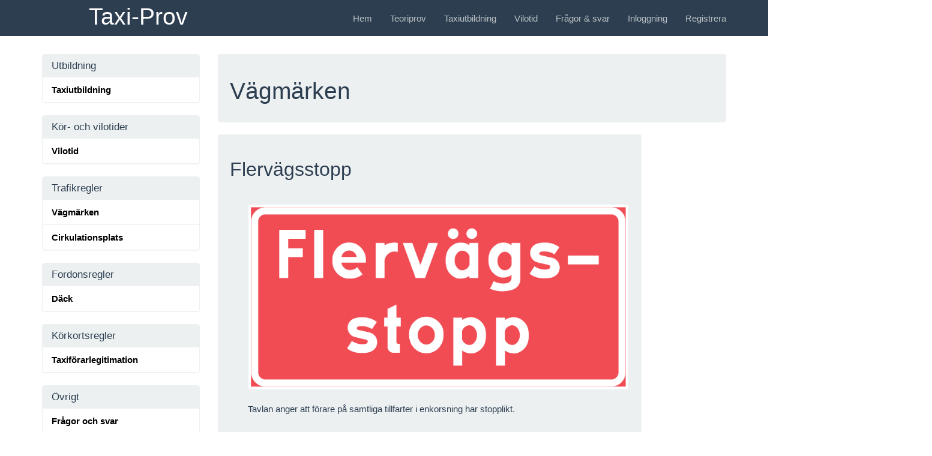

--- FILE ---
content_type: text/html; charset=UTF-8
request_url: https://taxi-prov.se/teori/v%C3%A4gm%C3%A4rken/tillaggstavlor/flervagsstopp
body_size: 1835
content:
<!DOCTYPE html>
<html lang="sv">

    <head>
    <meta http-equiv="Content-Type" content="text/html; charset=utf-8" />
    <meta name="viewport" content="width=device-width, initial-scale=1.0">
    <meta name="description" content="Flervägsstopp. Tavlan anger att förare på samtliga tillfarter i enkorsning har stopplikt.">
    <title>Vägmärken Tillaggstavlor</title>

    <meta name="google-site-verification" content="3Uvp3sbLjNbAFc2GNXNDoUT1nXrC5kTcW4Ggs0vSNNc" />
    <!--<link href="/css/font-awesome.min.css" rel="stylesheet">
    <link href="/css/prettyPhoto.css" rel="stylesheet">
    <link href="/css/animate.css" rel="stylesheet">
    <link href="/css/main.css" rel="stylesheet">
    -->
    
    <link href="/css/all.css?id=859cab911ec3895f6ebd8e2beec8cfff" rel="stylesheet">
    <script src="/js/jquery.js"></script>
    <script src="/js/bootstrap.min.js"></script>
    <script type="text/javascript" src="/js/test/misc.js"></script>
    <script type="text/javascript" src="/js/test/jquery.zoom.min.js"></script>

    <link rel="apple-touch-icon" sizes="180x180" href="/apple-touch-icon.png">
    <link rel="icon" type="image/png" href="/favicon-32x32.png" sizes="32x32">
    <link rel="icon" type="image/png" href="/favicon-16x16.png" sizes="16x16">
    <link rel="manifest" href="/manifest.json">
    <link rel="mask-icon" href="/safari-pinned-tab.svg">
    <meta name="theme-color" content="#2c3e50">

    
    <base href="/teori/v%C3%A4gm%C3%A4rken/tillaggstavlor/flervagsstopp/">

    
    <script>
      (function(i,s,o,g,r,a,m){i['GoogleAnalyticsObject']=r;i[r]=i[r]||function(){
      (i[r].q=i[r].q||[]).push(arguments)},i[r].l=1*new Date();a=s.createElement(o),
      m=s.getElementsByTagName(o)[0];a.async=1;a.src=g;m.parentNode.insertBefore(a,m)
      })(window,document,'script','https://www.google-analytics.com/analytics.js','ga');

      ga('create', 'UA-35916812-8', 'auto');
      ga('send', 'pageview');

    </script>

</head>
    <body>

    <header class="navbar navbar-default navbar-static-top">
    
    <div class="container">
        <div class="navbar-header">
            <button type="button" class="navbar-toggle" data-toggle="collapse" data-target=".navbar-collapse">
                <span class="sr-only">Toggle navigation</span>
                <span class="icon-bar"></span>
                <span class="icon-bar"></span>
                <span class="icon-bar"></span>
            </button>
            <a href="/" class="logo-text">
                Taxi-Prov
            </a>
        </div>
        <div class="collapse navbar-collapse">
            <ul class="nav navbar-nav navbar-right">
                                    <li><a href="/">Hem</a></li>
                                    <li><a href="/teoriprov">Teoriprov</a></li>
                                    <li><a href="/taxiutbildning">Taxiutbildning</a></li>
                                    <li><a href="/vilotid">Vilotid</a></li>
                                    <li><a href="/frågor-och-svar">Frågor & svar</a></li>
                                    <li><a href="/inloggning">Inloggning</a></li>
                                    <li><a href="/registrera">Registrera</a></li>
                                
            </ul>
        </div>
    </div>
</header>
    <section class="container">
        <div class="row">

            <div class="hidden-xs">
                    <div class="col-sm-3 col-md-3">
    <div class="panel-group">

        <div class="panel panel-default">
            <div class="panel-heading">
                <h4 class="panel-title">
                    Utbildning
                </h4>
            </div>

            <div class="list-group">

                <a class="list-group-item" href="/taxiutbildning">
                    <b>Taxiutbildning</b>
                </a>

            </div>
        </div>

        <br>

        <div class="panel panel-default">
            <div class="panel-heading">
                <h4 class="panel-title">
                    Kör- och vilotider
                </h4>
            </div>

            <div class="list-group">

                <a class="list-group-item" href="/vilotid">
                    <b>Vilotid</b>
                </a>

            </div>
        </div>

        <br>

        <div class="panel panel-default">
            <div class="panel-heading">
                <h4 class="panel-title">
                    Trafikregler
                </h4>
            </div>

            <div class="list-group">

                <a class="list-group-item" href="/teori/vägmärken">
                    <b>Vägmärken</b>
                </a>

                <a class="list-group-item" href="/teori/trafikregler/cirkulationsplats">
                    <b>Cirkulationsplats</b>
                </a>

            </div>
        </div>

        <br>

        <div class="panel panel-default">
            <div class="panel-heading">
                <h4 class="panel-title">
                    Fordonsregler
                </h4>
            </div>

            <div class="list-group">
                <a class="list-group-item" href="/teori/fordonsregler/däck">
                    <b>Däck</b>
                </a>
            </div>
        </div>

        <br>

        <div class="panel panel-default">
            <div class="panel-heading">
                <h4 class="panel-title">
                    Körkortsregler
                </h4>
            </div>

            <div class="list-group">
                <a class="list-group-item"  href="/teori/körkortsregler/taxi">
                    <b>Taxiförarlegitimation</b>
                </a>
            </div>
        </div>

        <br>

        <div class="panel panel-default">
            <div class="panel-heading">
                <h4 class="panel-title">
                    Övrigt
                </h4>
            </div>

            <div class="list-group">
                <a class="list-group-item"  href="/frågor-och-svar">
                    <b>Frågor och svar</b>
                </a>
            </div>
            <div class="list-group">
                <a class="list-group-item"  href="/teori/övrigt/ordlista">
                    <b>Ordlista</b>
                </a>
            </div>
        </div>


    </div>
</div>
            </div>

            <div class="col-sm-9 col-md-9">
                <div class="well">
                    <h1>Vägmärken</h1>
                </div>
                <div class="col-sm-10 col-md-10 well">
                    
                    
                    
                    

                    
                        
<h2>Flervägsstopp</h2>

<div class="container container-pad">
    <div class="col-sm-6 col-md-7">

        <img alt="image" class="center roadSign-img transparent-image img-responsive img-thumbnail" src="/images/vagmarken/T14-1.png">
        <br><br>
        Tavlan anger att förare på samtliga tillfarter i enkorsning har stopplikt.
        <hr>

        
    </div>
</div>
                </div>

            </div>

            <div class="visible-xs-block">
                    <div class="col-sm-3 col-md-3">
    <div class="panel-group">

        <div class="panel panel-default">
            <div class="panel-heading">
                <h4 class="panel-title">
                    Utbildning
                </h4>
            </div>

            <div class="list-group">

                <a class="list-group-item" href="/taxiutbildning">
                    <b>Taxiutbildning</b>
                </a>

            </div>
        </div>

        <br>

        <div class="panel panel-default">
            <div class="panel-heading">
                <h4 class="panel-title">
                    Kör- och vilotider
                </h4>
            </div>

            <div class="list-group">

                <a class="list-group-item" href="/vilotid">
                    <b>Vilotid</b>
                </a>

            </div>
        </div>

        <br>

        <div class="panel panel-default">
            <div class="panel-heading">
                <h4 class="panel-title">
                    Trafikregler
                </h4>
            </div>

            <div class="list-group">

                <a class="list-group-item" href="/teori/vägmärken">
                    <b>Vägmärken</b>
                </a>

                <a class="list-group-item" href="/teori/trafikregler/cirkulationsplats">
                    <b>Cirkulationsplats</b>
                </a>

            </div>
        </div>

        <br>

        <div class="panel panel-default">
            <div class="panel-heading">
                <h4 class="panel-title">
                    Fordonsregler
                </h4>
            </div>

            <div class="list-group">
                <a class="list-group-item" href="/teori/fordonsregler/däck">
                    <b>Däck</b>
                </a>
            </div>
        </div>

        <br>

        <div class="panel panel-default">
            <div class="panel-heading">
                <h4 class="panel-title">
                    Körkortsregler
                </h4>
            </div>

            <div class="list-group">
                <a class="list-group-item"  href="/teori/körkortsregler/taxi">
                    <b>Taxiförarlegitimation</b>
                </a>
            </div>
        </div>

        <br>

        <div class="panel panel-default">
            <div class="panel-heading">
                <h4 class="panel-title">
                    Övrigt
                </h4>
            </div>

            <div class="list-group">
                <a class="list-group-item"  href="/frågor-och-svar">
                    <b>Frågor och svar</b>
                </a>
            </div>
            <div class="list-group">
                <a class="list-group-item"  href="/teori/övrigt/ordlista">
                    <b>Ordlista</b>
                </a>
            </div>
        </div>


    </div>
</div>
            </div>
        </div>
    </section>


    <footer id="footer" class="midnight-blue">
    <div class="container">
        <div class="row">
            <div class="col-sm-6">
                &copy; 2026 Taxi Prov
            </div>
            <div class="col-sm-6">
                <ul class="pull-right">
                    <li><a href="/kontakt">Kontakt</a></li>
                    <li><a href="/om">Om</a></li>
                    <li><a href="/för-företag">För företag</a></li>
                    <li><a href="/villkor">Villkor</a></li>
                </ul>
            </div>
        </div>
    </div>
</footer>

    <script defer src="https://static.cloudflareinsights.com/beacon.min.js/vcd15cbe7772f49c399c6a5babf22c1241717689176015" integrity="sha512-ZpsOmlRQV6y907TI0dKBHq9Md29nnaEIPlkf84rnaERnq6zvWvPUqr2ft8M1aS28oN72PdrCzSjY4U6VaAw1EQ==" data-cf-beacon='{"version":"2024.11.0","token":"24e4359cc6584e08a2b0aebb215e4db4","r":1,"server_timing":{"name":{"cfCacheStatus":true,"cfEdge":true,"cfExtPri":true,"cfL4":true,"cfOrigin":true,"cfSpeedBrain":true},"location_startswith":null}}' crossorigin="anonymous"></script>
</body>
</html>


--- FILE ---
content_type: text/plain
request_url: https://www.google-analytics.com/j/collect?v=1&_v=j102&a=1622691085&t=pageview&_s=1&dl=https%3A%2F%2Ftaxi-prov.se%2Fteori%2Fv%25C3%25A4gm%25C3%25A4rken%2Ftillaggstavlor%2Fflervagsstopp&ul=en-us%40posix&dt=V%C3%A4gm%C3%A4rken%20Tillaggstavlor&sr=1280x720&vp=1280x720&_u=IEBAAEABAAAAACAAI~&jid=175407434&gjid=1536143714&cid=670109515.1769057110&tid=UA-35916812-8&_gid=1078482602.1769057110&_r=1&_slc=1&z=886780850
body_size: -449
content:
2,cG-WL2QYJ9MZE